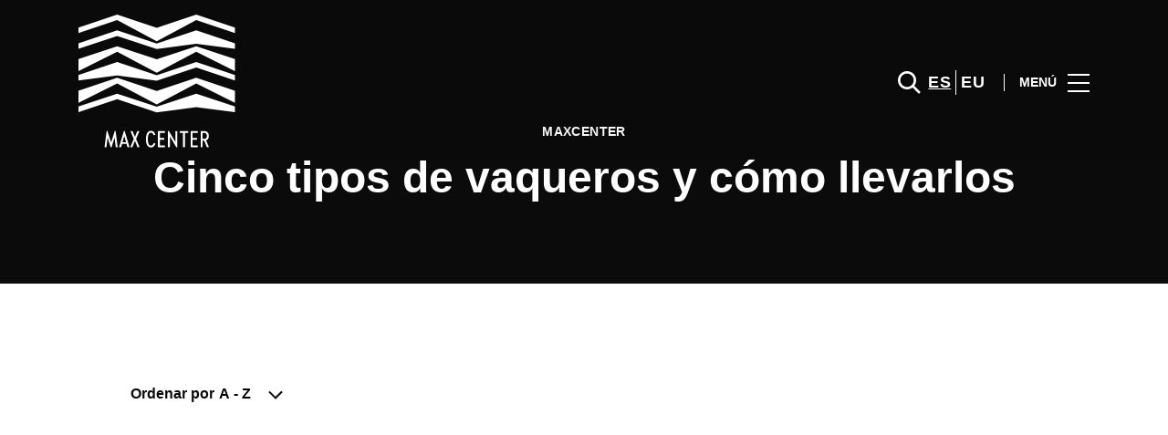

--- FILE ---
content_type: text/html; charset=UTF-8
request_url: https://www.maxcenter.com/product_type/look/
body_size: 1843
content:
<!DOCTYPE html>
<html lang="en">
<head>
    <meta charset="utf-8">
    <meta name="viewport" content="width=device-width, initial-scale=1">
    <title></title>
    <style>
        body {
            font-family: "Arial";
        }
    </style>
    <script type="text/javascript">
    window.awsWafCookieDomainList = [];
    window.gokuProps = {
"key":"AQIDAHjcYu/GjX+QlghicBgQ/7bFaQZ+m5FKCMDnO+vTbNg96AGe85MAbDryaCIv+G5hkV9fAAAAfjB8BgkqhkiG9w0BBwagbzBtAgEAMGgGCSqGSIb3DQEHATAeBglghkgBZQMEAS4wEQQMfqv/41xp8mxCyZaoAgEQgDtphphf91j3ohtIdrkcZhOjtKVdO6T7EOagds3zsYaLwQPIN8cNivfF/va6SSQpupzbviLhd9a0ZTvohw==",
          "iv":"D549kAHl+gAAAMEJ",
          "context":"7kZ7oADvjcVYUwsW5yQ8qMbQWptGtQ0aNbq+u7jmPB+I5CX/i/5V8Mhs9x8/M4fW6Y+CeJ2EFqzoPl31pzzkUkpmVaYx5igQck0Ok8RgQZmMF1mnIZzfAaPywg9dYZPBukeTOuCZbh9YF1WJvAcf4DDYNzyi3fmcsVBBCAC1EMUepvInfr6aaYRIZkM5Qmv6PTOIpTYMU6NMMEV/kGzAtoLL6g9xH+isuUn8FB5XQMa7wTCOmkv2RDj3aqy2JiK+LNTRVry9TEBsMKvvhgRtWxyXUTcx6EfFToN7Wrs4Vj7QKYHhbIe+2XXRmYIWHBSVj/JrB+LwB5ogkBPKrskmu44oWYOnnphp9GfN7el0cGA//zXD280Xji+KgvNYzZl0eRSB"
};
    </script>
    <script src="https://23073214e99f.82e16d3f.us-east-2.token.awswaf.com/23073214e99f/578fac5a6db9/e919c41c1779/challenge.js"></script>
</head>
<body>
    <div id="challenge-container"></div>
    <script type="text/javascript">
        AwsWafIntegration.saveReferrer();
        AwsWafIntegration.checkForceRefresh().then((forceRefresh) => {
            if (forceRefresh) {
                AwsWafIntegration.forceRefreshToken().then(() => {
                    window.location.reload(true);
                });
            } else {
                AwsWafIntegration.getToken().then(() => {
                    window.location.reload(true);
                });
            }
        });
    </script>
    <noscript>
        <h1>JavaScript is disabled</h1>
        In order to continue, we need to verify that you're not a robot.
        This requires JavaScript. Enable JavaScript and then reload the page.
    </noscript>
</body>
</html>